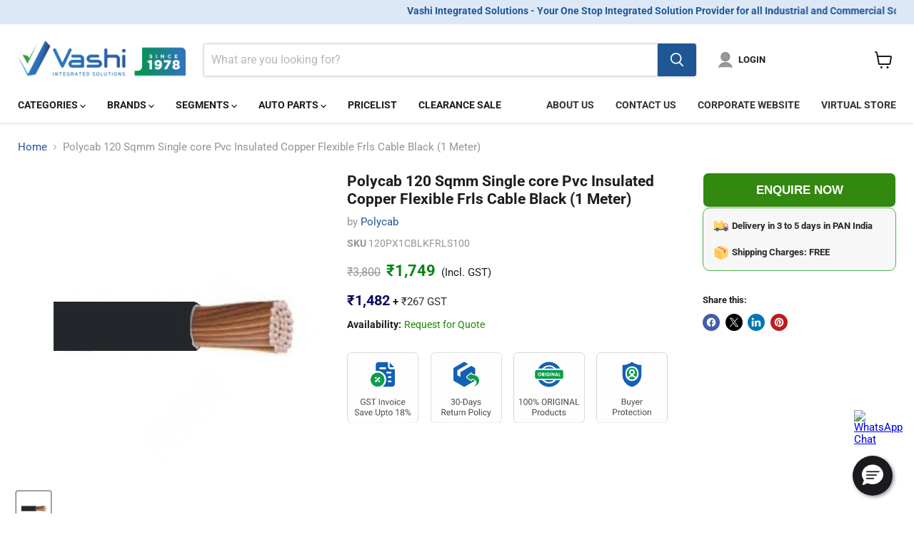

--- FILE ---
content_type: text/html; charset=utf-8
request_url: https://vashiisl.com/collections/all/products/polycab-120-sqmm-single-core-pvc-ins-copper-flexible-frls-c?view=recently-viewed
body_size: 1259
content:























  
    
    











<li
  class="productgrid--item  imagestyle--medium    productitem--sale  productitem--emphasis  product-recently-viewed-card    show-actions--mobile"
  data-product-item
  data-product-quickshop-url="/products/polycab-120-sqmm-single-core-pvc-ins-copper-flexible-frls-c"
  
    data-recently-viewed-card
  
>
  <div class="productitem" data-product-item-content>
    
    
    
    

    

    
    <div class="productitem__container">
      <div class="product-recently-viewed-card-time" data-product-handle="polycab-120-sqmm-single-core-pvc-ins-copper-flexible-frls-c">
      <button
        class="product-recently-viewed-card-remove"
        aria-label="close"
        data-remove-recently-viewed
      >
        


                                                                        <svg class="icon-remove "    aria-hidden="true"    focusable="false"    role="presentation"    xmlns="http://www.w3.org/2000/svg" width="10" height="10" viewBox="0 0 10 10" xmlns="http://www.w3.org/2000/svg">      <path fill="currentColor" d="M6.08785659,5 L9.77469752,1.31315906 L8.68684094,0.225302476 L5,3.91214341 L1.31315906,0.225302476 L0.225302476,1.31315906 L3.91214341,5 L0.225302476,8.68684094 L1.31315906,9.77469752 L5,6.08785659 L8.68684094,9.77469752 L9.77469752,8.68684094 L6.08785659,5 Z"></path>    </svg>                                              

      </button>
    </div>

      <div class="productitem__image-container">
        <a
          class="productitem--image-link"
          href="/products/polycab-120-sqmm-single-core-pvc-ins-copper-flexible-frls-c"
          aria-label="Polycab 120 Sqmm Single core Pvc Insulated Copper Flexible Frls Cable  Black (1 Meter)"
          tabindex="-1"
          data-product-page-link
        >
          <figure
            class="productitem--image"
            data-product-item-image
            
          >
            
              
              

  
    <noscript data-rimg-noscript>
      <img
        
          src="//vashiisl.com/cdn/shop/products/120PX1CBLKFRLS100-2_424x424.jpg?v=1736148961"
        

        alt="Polycab 120 Sqmm Single core Pvc Insulated Copper Flexible Frls Cable Black (1 Meter)"
        data-rimg="noscript"
        srcset="//vashiisl.com/cdn/shop/products/120PX1CBLKFRLS100-2_424x424.jpg?v=1736148961 1x"
        class="productitem--image-primary"
        
        
      >
    </noscript>
  

  <img
    
      src="//vashiisl.com/cdn/shop/products/120PX1CBLKFRLS100-2_424x424.jpg?v=1736148961"
    
    alt="Polycab 120 Sqmm Single core Pvc Insulated Copper Flexible Frls Cable Black (1 Meter)"

    
      data-rimg="lazy"
      data-rimg-scale="1"
      data-rimg-template="//vashiisl.com/cdn/shop/products/120PX1CBLKFRLS100-2_{size}.jpg?v=1736148961"
      data-rimg-max="424x424"
      data-rimg-crop="false"
      
      srcset="data:image/svg+xml;utf8,<svg%20xmlns='http://www.w3.org/2000/svg'%20width='424'%20height='424'></svg>"
    

    class="productitem--image-primary"
    
    
  >



  <div data-rimg-canvas></div>


            

            


























<span class="productitem__badge productitem__badge--soldout">
    Request for Quote
  </span>
          </figure>
        </a>
      </div><div class="productitem--info">
        
          
        

        
           






























<div class="price productitem__price ">
  
    <div
      class="price__compare-at visible"
      data-price-compare-container
    >

      
        <span class="visually-hidden">Original price</span>
        <span class="money price__compare-at--single" data-price-compare>
          <span class=money>₹3,800</span>
        </span>
      
    </div>


    
      
      <div class="price__compare-at--hidden" data-compare-price-range-hidden>
        
          <span class="visually-hidden">Original price</span>
          <span class="money price__compare-at--min" data-price-compare-min>
            <span class=money>₹3,800</span>
          </span>
          -
          <span class="visually-hidden">Original price</span>
          <span class="money price__compare-at--max" data-price-compare-max>
            <span class=money>₹3,800</span>
          </span>
        
      </div>
      <div class="price__compare-at--hidden" data-compare-price-hidden>
        <span class="visually-hidden">Original price</span>
        <span class="money price__compare-at--single" data-price-compare>
          <span class=money>₹3,800</span>
        </span>
      </div>
    
  

  <div class="price__current price__current--emphasize price__current--on-sale" data-price-container>

    

    
      
      
        <span class="visually-hidden">Current price</span>
      
      <span class="money" data-price>
        <span class=money>₹1,749</span>
      </span>
    
    
  </div>

  
    
    <div class="price__current--hidden" data-current-price-range-hidden>
      
        <span class="money price__current--min" data-price-min><span class=money>₹1,749</span></span>
        -
        <span class="money price__current--max" data-price-max><span class=money>₹1,749</span></span>
      
    </div>
    <div class="price__current--hidden" data-current-price-hidden>
      <span class="visually-hidden">Current price</span>
      <span class="money" data-price>
        <span class=money>₹1,749</span>
      </span>
    </div>
  

  
    
    
    
    

    <div
      class="
        productitem__unit-price
        hidden
      "
      data-unit-price
    >
      <span class="productitem__total-quantity" data-total-quantity></span> | <span class="productitem__unit-price--amount money" data-unit-price-amount></span> / <span class="productitem__unit-price--measure" data-unit-price-measure></span>
    </div>
  

  
</div>

 
        

         


          
            
             
                
                  <p class="pricewogst"><b>(<span class=money>₹1,482</span> <b class="gst-text">+ GST)</b></b></p> 
                
              
               
           

        <h2 class="productitem--title">
          <a href="/products/polycab-120-sqmm-single-core-pvc-ins-copper-flexible-frls-c" data-product-page-link>
            Polycab 120 Sqmm Single core Pvc Insulated Copper Flexible Frls Cable  Black (1 Meter)
          </a>
        </h2>
          
        

        
        
       
        
        
          

          
            
          
        

        
          <div class="productitem--description">
            <p>Polycab 120 Sqmm Single core Pvc Insulated Copper Flexible Frls Cbl Black (1 Meter)</p>

            
          </div>
        
      </div>

       
    </div>
  </div>

  
    <script type="application/json" data-quick-buy-settings>
      {
        "cart_redirection": true,
        "money_format": "₹{{ amount_no_decimals }}"
      }
    </script>
    
</li>


--- FILE ---
content_type: text/javascript; charset=utf-8
request_url: https://vashiisl.com/products/polycab-120-sqmm-single-core-pvc-ins-copper-flexible-frls-c.js
body_size: -222
content:
{"id":6759794737328,"title":"Polycab 120 Sqmm Single core Pvc Insulated Copper Flexible Frls Cable  Black (1 Meter)","handle":"polycab-120-sqmm-single-core-pvc-ins-copper-flexible-frls-c","description":"\u003cp\u003ePolycab 120 Sqmm Single core Pvc Insulated Copper Flexible Frls Cbl Black (1 Meter)\u003c\/p\u003e","published_at":"2021-07-07T20:46:11+05:30","created_at":"2021-07-07T20:46:13+05:30","vendor":"Polycab","type":"Wires \u0026 Cables, Single Core Flexible Cables","tags":["Brand_Polycab","Category_Single Core Flexible Cables","Color_Black","Conductor_Copper","Core_1","searchfilter_Wires \u0026 Cables","Sq. mm_120","Type_FRLS","Voltage_1.1 KV"],"price":174900,"price_min":174900,"price_max":174900,"available":false,"price_varies":false,"compare_at_price":380000,"compare_at_price_min":380000,"compare_at_price_max":380000,"compare_at_price_varies":false,"variants":[{"id":40116917076144,"title":"Default Title","option1":"Default Title","option2":null,"option3":null,"sku":"120PX1CBLKFRLS100","requires_shipping":true,"taxable":true,"featured_image":null,"available":false,"name":"Polycab 120 Sqmm Single core Pvc Insulated Copper Flexible Frls Cable  Black (1 Meter)","public_title":null,"options":["Default Title"],"price":174900,"weight":0,"compare_at_price":380000,"inventory_management":"shopify","barcode":"active","requires_selling_plan":false,"selling_plan_allocations":[]}],"images":["\/\/cdn.shopify.com\/s\/files\/1\/0578\/7015\/5952\/products\/120PX1CBLKFRLS100-2.jpg?v=1736148961"],"featured_image":"\/\/cdn.shopify.com\/s\/files\/1\/0578\/7015\/5952\/products\/120PX1CBLKFRLS100-2.jpg?v=1736148961","options":[{"name":"Title","position":1,"values":["Default Title"]}],"url":"\/products\/polycab-120-sqmm-single-core-pvc-ins-copper-flexible-frls-c","media":[{"alt":"Polycab 120 Sqmm Single core Pvc Insulated Copper Flexible Frls Cable Black (1 Meter)","id":21447946436784,"position":1,"preview_image":{"aspect_ratio":1.0,"height":424,"width":424,"src":"https:\/\/cdn.shopify.com\/s\/files\/1\/0578\/7015\/5952\/products\/120PX1CBLKFRLS100-2.jpg?v=1736148961"},"aspect_ratio":1.0,"height":424,"media_type":"image","src":"https:\/\/cdn.shopify.com\/s\/files\/1\/0578\/7015\/5952\/products\/120PX1CBLKFRLS100-2.jpg?v=1736148961","width":424}],"requires_selling_plan":false,"selling_plan_groups":[]}

--- FILE ---
content_type: text/plain; charset=utf-8
request_url: https://events.getsitectrl.com/api/v1/events
body_size: 558
content:
{"id":"66f6a4c82f5001d9","user_id":"66f6a4c82fa5ca47","time":1768898633917,"token":"1768898633.7a58b5b24152b95f4e033c8c72f1fdd7.3a2bf4c3cfdf0c39fa6f6d553b8f53e2","geo":{"ip":"18.221.207.95","geopath":"147015:147763:220321:","geoname_id":4509177,"longitude":-83.0061,"latitude":39.9625,"postal_code":"43215","city":"Columbus","region":"Ohio","state_code":"OH","country":"United States","country_code":"US","timezone":"America/New_York"},"ua":{"platform":"Desktop","os":"Mac OS","os_family":"Mac OS X","os_version":"10.15.7","browser":"Other","browser_family":"ClaudeBot","browser_version":"1.0","device":"Spider","device_brand":"Spider","device_model":"Desktop"},"utm":{}}

--- FILE ---
content_type: text/javascript; charset=utf-8
request_url: https://vashiisl.com/products/polycab-120-sqmm-single-core-pvc-ins-copper-flexible-frls-c.js
body_size: -199
content:
{"id":6759794737328,"title":"Polycab 120 Sqmm Single core Pvc Insulated Copper Flexible Frls Cable  Black (1 Meter)","handle":"polycab-120-sqmm-single-core-pvc-ins-copper-flexible-frls-c","description":"\u003cp\u003ePolycab 120 Sqmm Single core Pvc Insulated Copper Flexible Frls Cbl Black (1 Meter)\u003c\/p\u003e","published_at":"2021-07-07T20:46:11+05:30","created_at":"2021-07-07T20:46:13+05:30","vendor":"Polycab","type":"Wires \u0026 Cables, Single Core Flexible Cables","tags":["Brand_Polycab","Category_Single Core Flexible Cables","Color_Black","Conductor_Copper","Core_1","searchfilter_Wires \u0026 Cables","Sq. mm_120","Type_FRLS","Voltage_1.1 KV"],"price":174900,"price_min":174900,"price_max":174900,"available":false,"price_varies":false,"compare_at_price":380000,"compare_at_price_min":380000,"compare_at_price_max":380000,"compare_at_price_varies":false,"variants":[{"id":40116917076144,"title":"Default Title","option1":"Default Title","option2":null,"option3":null,"sku":"120PX1CBLKFRLS100","requires_shipping":true,"taxable":true,"featured_image":null,"available":false,"name":"Polycab 120 Sqmm Single core Pvc Insulated Copper Flexible Frls Cable  Black (1 Meter)","public_title":null,"options":["Default Title"],"price":174900,"weight":0,"compare_at_price":380000,"inventory_management":"shopify","barcode":"active","requires_selling_plan":false,"selling_plan_allocations":[]}],"images":["\/\/cdn.shopify.com\/s\/files\/1\/0578\/7015\/5952\/products\/120PX1CBLKFRLS100-2.jpg?v=1736148961"],"featured_image":"\/\/cdn.shopify.com\/s\/files\/1\/0578\/7015\/5952\/products\/120PX1CBLKFRLS100-2.jpg?v=1736148961","options":[{"name":"Title","position":1,"values":["Default Title"]}],"url":"\/products\/polycab-120-sqmm-single-core-pvc-ins-copper-flexible-frls-c","media":[{"alt":"Polycab 120 Sqmm Single core Pvc Insulated Copper Flexible Frls Cable Black (1 Meter)","id":21447946436784,"position":1,"preview_image":{"aspect_ratio":1.0,"height":424,"width":424,"src":"https:\/\/cdn.shopify.com\/s\/files\/1\/0578\/7015\/5952\/products\/120PX1CBLKFRLS100-2.jpg?v=1736148961"},"aspect_ratio":1.0,"height":424,"media_type":"image","src":"https:\/\/cdn.shopify.com\/s\/files\/1\/0578\/7015\/5952\/products\/120PX1CBLKFRLS100-2.jpg?v=1736148961","width":424}],"requires_selling_plan":false,"selling_plan_groups":[]}

--- FILE ---
content_type: image/svg+xml
request_url: https://cdn.shopify.com/s/files/1/0578/7015/5952/files/Protection.svg
body_size: 749
content:
<?xml version="1.0" encoding="UTF-8"?>
<!DOCTYPE svg PUBLIC "-//W3C//DTD SVG 1.1//EN" "http://www.w3.org/Graphics/SVG/1.1/DTD/svg11.dtd">
<!-- Creator: CorelDRAW -->
<svg xmlns="http://www.w3.org/2000/svg" xml:space="preserve" width="200px" height="197px" version="1.1" style="shape-rendering:geometricPrecision; text-rendering:geometricPrecision; image-rendering:optimizeQuality; fill-rule:evenodd; clip-rule:evenodd"
viewBox="0 0 6.01 5.94"
 xmlns:xlink="http://www.w3.org/1999/xlink"
 xmlns:xodm="http://www.corel.com/coreldraw/odm/2003">
 <defs>
  <style type="text/css">
   <![CDATA[
    .str0 {stroke:#BDBFC1;stroke-width:0.04;stroke-miterlimit:2.61313}
    .fil0 {fill:#FEFEFE}
    .fil1 {fill:#4B4B4D;fill-rule:nonzero}
    .fil2 {fill:#0E9C4A;fill-rule:nonzero}
    .fil3 {fill:#1460B4;fill-rule:nonzero}
   ]]>
  </style>
 </defs>
 <g id="Layer_x0020_1">
  <metadata id="CorelCorpID_0Corel-Layer"/>
  <g id="_2591105990768">
   <path class="fil0 str0" d="M0.41 0.02l5.19 0c0.22,0 0.39,0.17 0.39,0.39l0 5.12c0,0.21 -0.17,0.39 -0.39,0.39l-5.19 0c-0.22,0 -0.39,-0.18 -0.39,-0.39l0 -5.12c0,-0.22 0.17,-0.39 0.39,-0.39z"/>
   <path class="fil1" d="M2.15 4.39l0 -0.51 0.17 0c0.05,0 0.1,0.01 0.13,0.03 0.02,0.02 0.04,0.06 0.04,0.1 0,0.03 -0.01,0.05 -0.02,0.07 -0.02,0.02 -0.04,0.03 -0.06,0.04 0.03,0.01 0.05,0.02 0.07,0.04 0.01,0.03 0.02,0.05 0.02,0.08 0,0.05 -0.01,0.09 -0.04,0.11 -0.03,0.03 -0.08,0.04 -0.13,0.04l-0.18 0zm0.07 -0.24l0 0.19 0.11 0c0.03,0 0.06,-0.01 0.08,-0.03 0.01,-0.01 0.02,-0.04 0.02,-0.07 0,-0.06 -0.03,-0.09 -0.1,-0.09l-0.11 0zm0 -0.05l0.1 0c0.03,0 0.05,-0.01 0.07,-0.03 0.02,-0.01 0.03,-0.03 0.03,-0.06 0,-0.03 -0.01,-0.05 -0.03,-0.06 -0.01,-0.01 -0.04,-0.02 -0.07,-0.02l-0.1 0 0 0.17zm0.61 0.25c-0.03,0.03 -0.06,0.05 -0.11,0.05 -0.04,0 -0.08,-0.01 -0.1,-0.04 -0.02,-0.02 -0.03,-0.06 -0.03,-0.1l0 -0.25 0.07 0 0 0.25c0,0.05 0.02,0.08 0.07,0.08 0.05,0 0.08,-0.02 0.1,-0.05l0 -0.28 0.06 0 0 0.38 -0.06 0 0 -0.04zm0.29 -0.05l0.09 -0.29 0.07 0 -0.16 0.44c-0.02,0.06 -0.06,0.1 -0.11,0.1l-0.01 0 -0.03 -0.01 0 -0.05 0.02 0c0.02,0 0.04,-0.01 0.05,-0.01 0.01,-0.01 0.02,-0.03 0.03,-0.05l0.02 -0.04 -0.14 -0.38 0.07 0 0.1 0.29zm0.37 0.1c-0.05,0 -0.09,-0.02 -0.13,-0.05 -0.03,-0.04 -0.05,-0.08 -0.05,-0.14l0 -0.01c0,-0.04 0.01,-0.07 0.03,-0.1 0.01,-0.03 0.03,-0.06 0.06,-0.07 0.02,-0.02 0.05,-0.03 0.08,-0.03 0.05,0 0.09,0.02 0.12,0.05 0.03,0.03 0.04,0.08 0.04,0.14l0 0.03 -0.26 0c0,0.04 0.01,0.07 0.03,0.09 0.02,0.02 0.05,0.04 0.08,0.04 0.03,0 0.05,-0.01 0.06,-0.02 0.02,-0.01 0.03,-0.02 0.04,-0.04l0.04 0.03c-0.03,0.05 -0.08,0.08 -0.14,0.08zm-0.01 -0.35c-0.02,0 -0.05,0.01 -0.06,0.03 -0.02,0.02 -0.03,0.05 -0.04,0.09l0.19 0 0 -0.01c0,-0.03 -0.01,-0.06 -0.02,-0.08 -0.02,-0.02 -0.04,-0.03 -0.07,-0.03zm0.42 0.02c-0.01,0 -0.02,-0.01 -0.03,-0.01 -0.04,0 -0.07,0.02 -0.09,0.06l0 0.27 -0.06 0 0 -0.38 0.06 0 0 0.04c0.02,-0.03 0.05,-0.05 0.09,-0.05 0.01,0 0.02,0 0.03,0.01l0 0.06zm-2.44 0.99l0 0.2 -0.07 0 0 -0.51 0.19 0c0.06,0 0.1,0.01 0.13,0.04 0.04,0.03 0.05,0.07 0.05,0.11 0,0.05 -0.01,0.09 -0.05,0.12 -0.03,0.03 -0.07,0.04 -0.13,0.04l-0.12 0zm0 -0.05l0.12 0c0.04,0 0.07,-0.01 0.08,-0.03 0.02,-0.02 0.03,-0.04 0.03,-0.07 0,-0.04 -0.01,-0.06 -0.03,-0.08 -0.01,-0.02 -0.04,-0.03 -0.08,-0.03l-0.12 0 0 0.21zm0.56 -0.07c-0.01,0 -0.02,0 -0.03,0 -0.04,0 -0.07,0.01 -0.09,0.05l0 0.27 -0.06 0 0 -0.38 0.06 0 0 0.04c0.02,-0.03 0.06,-0.05 0.09,-0.05 0.02,0 0.03,0 0.03,0.01l0 0.06zm0.04 0.13c0,-0.04 0.01,-0.07 0.02,-0.1 0.02,-0.03 0.04,-0.06 0.06,-0.07 0.03,-0.02 0.06,-0.03 0.09,-0.03 0.06,0 0.1,0.02 0.13,0.06 0.03,0.03 0.05,0.08 0.05,0.14l0 0.01c0,0.03 -0.01,0.07 -0.02,0.1 -0.02,0.03 -0.04,0.05 -0.06,0.07 -0.03,0.01 -0.06,0.02 -0.1,0.02 -0.05,0 -0.09,-0.02 -0.12,-0.05 -0.03,-0.04 -0.05,-0.09 -0.05,-0.15l0 0zm0.07 0.01c0,0.04 0.01,0.07 0.02,0.1 0.02,0.02 0.05,0.04 0.08,0.04 0.04,0 0.06,-0.02 0.08,-0.04 0.02,-0.03 0.03,-0.07 0.03,-0.11 0,-0.04 -0.01,-0.08 -0.03,-0.1 -0.02,-0.03 -0.04,-0.04 -0.08,-0.04 -0.03,0 -0.06,0.01 -0.07,0.03 -0.02,0.03 -0.03,0.07 -0.03,0.12zm0.45 -0.29l0 0.09 0.07 0 0 0.05 -0.07 0 0 0.24c0,0.01 0,0.02 0.01,0.03 0.01,0.01 0.02,0.01 0.03,0.01 0.01,0 0.02,0 0.03,0l0 0.05c-0.01,0.01 -0.03,0.01 -0.05,0.01 -0.03,0 -0.05,-0.01 -0.06,-0.03 -0.02,-0.01 -0.03,-0.04 -0.03,-0.07l0 -0.24 -0.07 0 0 -0.05 0.07 0 0 -0.09 0.07 0zm0.31 0.48c-0.05,0 -0.1,-0.02 -0.13,-0.05 -0.03,-0.04 -0.05,-0.08 -0.05,-0.14l0 -0.01c0,-0.04 0.01,-0.07 0.02,-0.1 0.02,-0.03 0.04,-0.06 0.06,-0.07 0.03,-0.02 0.06,-0.03 0.09,-0.03 0.05,0 0.09,0.02 0.12,0.05 0.02,0.03 0.04,0.08 0.04,0.14l0 0.03 -0.26 0c0,0.04 0.01,0.07 0.03,0.09 0.02,0.02 0.05,0.04 0.08,0.04 0.02,0 0.04,-0.01 0.06,-0.02 0.02,-0.01 0.03,-0.02 0.04,-0.04l0.04 0.04c-0.03,0.05 -0.08,0.07 -0.14,0.07zm-0.01 -0.34c-0.03,0 -0.05,0.01 -0.07,0.03 -0.02,0.01 -0.03,0.04 -0.03,0.08l0.19 0 0 -0.01c0,-0.03 -0.01,-0.06 -0.03,-0.08 -0.01,-0.01 -0.03,-0.02 -0.06,-0.02zm0.39 0.29c0.02,0 0.04,-0.01 0.06,-0.02 0.01,-0.02 0.02,-0.04 0.03,-0.06l0.06 0c0,0.02 -0.01,0.04 -0.02,0.06 -0.02,0.02 -0.04,0.04 -0.06,0.05 -0.02,0.01 -0.05,0.02 -0.07,0.02 -0.06,0 -0.1,-0.02 -0.13,-0.05 -0.03,-0.04 -0.04,-0.08 -0.04,-0.15l0 -0.01c0,-0.03 0,-0.07 0.02,-0.1 0.01,-0.02 0.03,-0.05 0.05,-0.06 0.03,-0.02 0.06,-0.03 0.1,-0.03 0.04,0 0.07,0.02 0.1,0.04 0.03,0.03 0.05,0.06 0.05,0.1l-0.06 0c-0.01,-0.02 -0.01,-0.04 -0.03,-0.06 -0.02,-0.02 -0.04,-0.02 -0.06,-0.02 -0.04,0 -0.06,0.01 -0.08,0.03 -0.02,0.03 -0.03,0.06 -0.03,0.11l0 0.01c0,0.04 0.01,0.08 0.03,0.1 0.02,0.02 0.04,0.04 0.08,0.04zm0.31 -0.43l0 0.09 0.07 0 0 0.05 -0.07 0 0 0.24c0,0.01 0,0.02 0.01,0.03 0.01,0.01 0.02,0.01 0.03,0.01 0.01,0 0.02,0 0.03,0l0 0.05c-0.01,0.01 -0.03,0.01 -0.05,0.01 -0.02,0 -0.05,-0.01 -0.06,-0.03 -0.02,-0.01 -0.02,-0.04 -0.02,-0.07l0 -0.24 -0.07 0 0 -0.05 0.07 0 0 -0.09 0.06 0zm0.22 0.47l-0.06 0 0 -0.38 0.06 0 0 0.38zm-0.07 -0.48c0,-0.01 0,-0.02 0.01,-0.03 0.01,-0.01 0.02,-0.01 0.03,-0.01 0.01,0 0.02,0 0.03,0.01 0,0.01 0.01,0.02 0.01,0.03 0,0.01 -0.01,0.02 -0.01,0.02 -0.01,0.01 -0.02,0.01 -0.03,0.01 -0.01,0 -0.02,0 -0.03,-0.01 -0.01,0 -0.01,-0.01 -0.01,-0.02zm0.16 0.29c0,-0.04 0.01,-0.07 0.02,-0.1 0.02,-0.03 0.04,-0.06 0.06,-0.07 0.03,-0.02 0.06,-0.03 0.09,-0.03 0.05,0 0.1,0.02 0.13,0.06 0.03,0.03 0.05,0.08 0.05,0.14l0 0.01c0,0.03 -0.01,0.07 -0.02,0.1 -0.02,0.03 -0.04,0.05 -0.07,0.07 -0.02,0.01 -0.05,0.02 -0.09,0.02 -0.05,0 -0.09,-0.02 -0.12,-0.05 -0.04,-0.04 -0.05,-0.09 -0.05,-0.15l0 0zm0.06 0.01c0,0.04 0.01,0.07 0.03,0.1 0.02,0.02 0.05,0.04 0.08,0.04 0.04,0 0.06,-0.02 0.08,-0.04 0.02,-0.03 0.03,-0.07 0.03,-0.11 0,-0.04 -0.01,-0.08 -0.03,-0.1 -0.02,-0.03 -0.04,-0.04 -0.08,-0.04 -0.03,0 -0.06,0.01 -0.08,0.03 -0.02,0.03 -0.03,0.07 -0.03,0.12zm0.43 -0.2l0 0.05c0.03,-0.04 0.07,-0.06 0.12,-0.06 0.08,0 0.12,0.05 0.12,0.14l0 0.25 -0.06 0 0 -0.25c0,-0.03 -0.01,-0.05 -0.02,-0.06 -0.02,-0.02 -0.03,-0.02 -0.06,-0.02 -0.02,0 -0.04,0 -0.06,0.02 -0.01,0.01 -0.03,0.02 -0.03,0.04l0 0.27 -0.07 0 0 -0.38 0.06 0z"/>
   <path class="fil2" d="M3.01 2.03c-0.11,0 -0.21,0.06 -0.27,0.15 0.08,0.06 0.17,0.09 0.27,0.09 0.1,0 0.19,-0.03 0.26,-0.09 -0.05,-0.09 -0.15,-0.15 -0.26,-0.15z"/>
   <path class="fil2" d="M3.13 1.66c0,-0.06 -0.06,-0.12 -0.12,-0.12 -0.07,0 -0.13,0.06 -0.13,0.12 0,0.07 0.06,0.13 0.13,0.13 0.06,0 0.12,-0.06 0.12,-0.13z"/>
   <path class="fil3" d="M2.21 1.06l0 0.85c0,0.47 0.32,0.87 0.78,0.98l0.02 0 0.01 0c0.46,-0.11 0.78,-0.51 0.78,-0.98l0 -0.85 -0.06 0c-0.38,0 -0.69,-0.23 -0.7,-0.23l-0.03 -0.03 -0.04 0.03c0,0 -0.32,0.23 -0.7,0.23l-0.06 0zm0.25 0.66c0,-0.3 0.24,-0.55 0.55,-0.55 0.3,0 0.55,0.25 0.55,0.55l0 0.13c0,0.3 -0.25,0.55 -0.55,0.55 -0.31,0 -0.55,-0.25 -0.55,-0.55l0 -0.13z"/>
   <path class="fil2" d="M3.01 1.91c-0.14,0 -0.25,-0.11 -0.25,-0.25 0,-0.13 0.11,-0.24 0.25,-0.24 0.13,0 0.24,0.11 0.24,0.24 0,0.14 -0.11,0.25 -0.24,0.25 0.14,0 0.27,0.07 0.35,0.18 0.04,-0.07 0.07,-0.15 0.07,-0.24l0 -0.13c0,-0.23 -0.19,-0.42 -0.42,-0.42 -0.24,0 -0.43,0.19 -0.43,0.42l0 0.13c0,0.09 0.03,0.17 0.08,0.24 0.08,-0.11 0.2,-0.18 0.35,-0.18l0 0z"/>
  </g>
 </g>
</svg>


--- FILE ---
content_type: image/svg+xml
request_url: https://cdn.shopify.com/s/files/1/0578/7015/5952/files/20_Fulfillment_center_2.svg?v=1706773678
body_size: 28
content:
<?xml version="1.0" encoding="UTF-8"?>
<!DOCTYPE svg PUBLIC "-//W3C//DTD SVG 1.0//EN" "http://www.w3.org/TR/2001/REC-SVG-20010904/DTD/svg10.dtd">
<!-- Creator: CorelDRAW -->
<svg xmlns="http://www.w3.org/2000/svg" xml:space="preserve" width="394px" height="394px" version="1.0" style="shape-rendering:geometricPrecision; text-rendering:geometricPrecision; image-rendering:optimizeQuality; fill-rule:evenodd; clip-rule:evenodd"
viewBox="0 0 5.72 5.72"
 xmlns:xlink="http://www.w3.org/1999/xlink"
 xmlns:xodm="http://www.corel.com/coreldraw/odm/2003">
 <defs>
  <style type="text/css">
   <![CDATA[
    .fil0 {fill:#FEFEFE}
    .fil1 {fill:#0E9C4A;fill-rule:nonzero}
    .fil2 {fill:#1460B4;fill-rule:nonzero}
   ]]>
  </style>
 </defs>
 <g id="Layer_x0020_1">
  <metadata id="CorelCorpID_0Corel-Layer"/>
  <g id="_2204340287088">
   <rect class="fil0" width="5.72" height="5.72"/>
   <g>
    <path class="fil1" d="M3.46 1.85l0.3 0 0 0.52 -0.3 0 0 -0.52z"/>
    <path class="fil1" d="M4.44 1.92l0 1.5c0,0.05 -0.04,0.08 -0.08,0.08l-1.5 0c-0.04,0 -0.07,-0.03 -0.07,-0.08l0 -1.5c0,-0.04 0.03,-0.07 0.07,-0.07l0.45 0 0 0.6c0,0.04 0.04,0.07 0.08,0.07l0.45 0c0.04,0 0.07,-0.03 0.07,-0.07l0 -0.6 0.45 0c0.04,0 0.08,0.03 0.08,0.07l0 0z"/>
    <path class="fil1" d="M2.56 3.57l0.3 0 0 0.53 -0.3 0 0 -0.53z"/>
    <path class="fil1" d="M3.54 3.65l0 1.5c0,0.04 -0.04,0.08 -0.08,0.08l-1.5 0c-0.04,0 -0.08,-0.04 -0.08,-0.08l0 -1.5c0,-0.04 0.04,-0.08 0.08,-0.08l0.45 0 0 0.61c0,0.04 0.03,0.07 0.08,0.07l0.45 0c0.04,0 0.07,-0.03 0.07,-0.07l0 -0.61 0.45 0c0.04,0 0.08,0.04 0.08,0.08l0 0z"/>
    <path class="fil1" d="M4.36 3.57l0.3 0 0 0.53 -0.3 0 0 -0.53z"/>
    <path class="fil1" d="M5.34 3.65l0 1.5c0,0.04 -0.03,0.08 -0.08,0.08l-1.5 0c-0.04,0 -0.07,-0.04 -0.07,-0.08l0 -1.5c0,-0.04 0.03,-0.08 0.07,-0.08l0.45 0 0 0.61c0,0.04 0.04,0.07 0.08,0.07l0.45 0c0.04,0 0.07,-0.03 0.07,-0.07l0 -0.61 0.45 0c0.05,0 0.08,0.04 0.08,0.08z"/>
    <path class="fil2" d="M5.3 1.93l-2.4 -1.42c-0.02,-0.02 -0.05,-0.02 -0.08,0l-2.4 1.42c-0.04,0.02 -0.05,0.07 -0.03,0.11 0.02,0.03 0.07,0.04 0.11,0.02l0.18 -0.11 0 3.2c0,0.04 0.04,0.08 0.08,0.08l0.67 0c0.04,0 0.08,-0.04 0.08,-0.08l0 -2.4 1.13 0 0 -0.83c0,-0.12 0.1,-0.22 0.22,-0.22l1.5 0c0.13,0 0.23,0.1 0.23,0.22l0 1.58 0.45 0 0 -1.55 0.19 0.11c0.01,0.01 0.02,0.01 0.03,0.01 0.03,0 0.05,-0.01 0.07,-0.03 0.02,-0.04 0.01,-0.09 -0.03,-0.11l0 0zm-2.06 -0.53l-0.75 0c-0.05,0 -0.08,-0.04 -0.08,-0.08 0,-0.04 0.03,-0.07 0.08,-0.07l0.75 0c0.04,0 0.07,0.03 0.07,0.07 0,0.04 -0.03,0.08 -0.07,0.08z"/>
   </g>
  </g>
 </g>
</svg>


--- FILE ---
content_type: image/svg+xml
request_url: https://cdn.shopify.com/s/files/1/0578/7015/5952/files/2_lakh_Customers_Served_2.svg?v=1706773678
body_size: 468
content:
<?xml version="1.0" encoding="UTF-8"?>
<!DOCTYPE svg PUBLIC "-//W3C//DTD SVG 1.0//EN" "http://www.w3.org/TR/2001/REC-SVG-20010904/DTD/svg10.dtd">
<!-- Creator: CorelDRAW -->
<svg xmlns="http://www.w3.org/2000/svg" xml:space="preserve" width="394px" height="394px" version="1.0" style="shape-rendering:geometricPrecision; text-rendering:geometricPrecision; image-rendering:optimizeQuality; fill-rule:evenodd; clip-rule:evenodd"
viewBox="0 0 5.96 5.96"
 xmlns:xlink="http://www.w3.org/1999/xlink"
 xmlns:xodm="http://www.corel.com/coreldraw/odm/2003">
 <defs>
  <style type="text/css">
   <![CDATA[
    .fil0 {fill:#FEFEFE}
    .fil2 {fill:#0E9C4A}
    .fil1 {fill:#1460B4}
   ]]>
  </style>
 </defs>
 <g id="Layer_x0020_1">
  <metadata id="CorelCorpID_0Corel-Layer"/>
  <g id="_2204805124384">
   <rect class="fil0" width="5.96" height="5.96"/>
   <g>
    <path class="fil1" d="M2.98 2.75c0.3,0 0.55,0.25 0.55,0.55 0,0.31 -0.25,0.56 -0.55,0.56 -0.31,0 -0.56,-0.25 -0.56,-0.56 0,-0.3 0.25,-0.55 0.56,-0.55zm1.09 2.19c-0.06,-0.55 -0.53,-0.98 -1.09,-0.98 -0.57,0 -1.03,0.43 -1.09,0.98l0 0.22c0,0.16 0.13,0.29 0.29,0.29l1.6 0c0.16,0 0.29,-0.13 0.29,-0.29l0 -0.22zm0.56 -1.79c0.23,0 0.42,0.19 0.42,0.42 0,0.23 -0.19,0.41 -0.42,0.41 -0.22,0 -0.41,-0.18 -0.41,-0.41 0,-0.23 0.19,-0.42 0.41,-0.42zm-3.31 0c0.23,0 0.42,0.19 0.42,0.42 0,0.23 -0.19,0.41 -0.42,0.41 -0.23,0 -0.41,-0.18 -0.41,-0.41 0,-0.23 0.18,-0.42 0.41,-0.42zm0 0.94c0.24,0 0.46,0.11 0.61,0.27 -0.11,0.16 -0.18,0.35 -0.2,0.55l-1.01 0c-0.07,0 -0.12,-0.02 -0.16,-0.07 -0.03,-0.05 -0.04,-0.11 -0.02,-0.17 0.1,-0.33 0.41,-0.58 0.78,-0.58l0 0zm3.31 0c0.37,0 0.69,0.25 0.79,0.58 0.02,0.06 0.01,0.12 -0.03,0.17 -0.04,0.05 -0.09,0.07 -0.15,0.07l-1.02 0c-0.02,-0.2 -0.09,-0.39 -0.19,-0.55 0.15,-0.16 0.36,-0.27 0.6,-0.27z"/>
    <path class="fil2" d="M3.01 1.19l0.16 0.42c0,0.01 0.01,0.02 0.03,0.02l0.45 0.02c0.01,0 0.02,0.01 0.03,0.02 0,0.02 0,0.03 -0.02,0.04l-0.34 0.28c-0.02,0.01 -0.02,0.02 -0.02,0.04l0.12 0.43c0.01,0.01 0,0.03 -0.01,0.03 -0.01,0.01 -0.03,0.01 -0.04,0.01l-0.37 -0.25c-0.02,-0.01 -0.03,-0.01 -0.04,0l-0.38 0.25c-0.01,0 -0.02,0 -0.03,-0.01 -0.01,0 -0.02,-0.02 -0.02,-0.03l0.12 -0.43c0.01,-0.02 0,-0.03 -0.01,-0.04l-0.35 -0.28c-0.01,-0.01 -0.01,-0.02 -0.01,-0.04 0,-0.01 0.02,-0.02 0.03,-0.02l0.45 -0.02c0.01,0 0.02,-0.01 0.03,-0.02l0.16 -0.42c0,-0.01 0.01,-0.02 0.03,-0.02 0.01,0 0.02,0.01 0.03,0.02l0 0zm-0.87 -0.13l0.28 0.25c0.03,0.03 0.08,0.03 0.11,-0.01 0.03,-0.03 0.03,-0.08 0,-0.11l-0.28 -0.25c-0.04,-0.03 -0.09,-0.03 -0.12,0.01 -0.02,0.03 -0.02,0.08 0.01,0.11zm1.57 -0.12l-0.28 0.25c-0.04,0.03 -0.04,0.08 -0.01,0.11 0.03,0.04 0.08,0.04 0.11,0.01l0.28 -0.25c0.04,-0.03 0.04,-0.08 0.01,-0.11 -0.03,-0.04 -0.08,-0.04 -0.11,-0.01zm-0.65 -0.07c0,0.05 -0.04,0.08 -0.08,0.08 -0.05,0 -0.08,-0.03 -0.08,-0.08l0 -0.29c0,-0.04 0.03,-0.08 0.08,-0.08 0.04,0 0.08,0.04 0.08,0.08l0 0.29zm-1.8 0.32l0.16 0.42c0,0.01 0.01,0.02 0.03,0.02l0.45 0.02c0.01,0 0.02,0.01 0.02,0.02 0.01,0.02 0.01,0.03 -0.01,0.04l-0.35 0.28c-0.01,0.01 -0.01,0.02 -0.01,0.04l0.12 0.43c0,0.01 0,0.03 -0.01,0.03 -0.01,0.01 -0.03,0.01 -0.04,0.01l-0.37 -0.25c-0.02,-0.01 -0.03,-0.01 -0.04,0l-0.38 0.25c-0.01,0 -0.02,0 -0.03,-0.01 -0.02,0 -0.02,-0.02 -0.02,-0.03l0.12 -0.43c0,-0.02 0,-0.03 -0.01,-0.04l-0.35 -0.28c-0.01,-0.01 -0.02,-0.02 -0.01,-0.04 0,-0.01 0.02,-0.02 0.03,-0.02l0.45 -0.02c0.01,0 0.02,-0.01 0.03,-0.02l0.16 -0.42c0,-0.01 0.01,-0.02 0.03,-0.02 0.01,0 0.02,0.01 0.03,0.02l0 0zm3.49 0l0.16 0.42c0.01,0.01 0.02,0.02 0.03,0.02l0.45 0.02c0.01,0 0.03,0.01 0.03,0.02 0.01,0.02 0,0.03 -0.01,0.04l-0.35 0.28c-0.01,0.01 -0.01,0.02 -0.01,0.04l0.12 0.43c0,0.01 0,0.03 -0.02,0.03 -0.01,0.01 -0.02,0.01 -0.03,0.01l-0.38 -0.25c-0.01,-0.01 -0.02,-0.01 -0.04,0l-0.37 0.25c-0.01,0 -0.03,0 -0.04,-0.01 -0.01,0 -0.01,-0.02 -0.01,-0.03l0.12 -0.43c0,-0.02 0,-0.03 -0.01,-0.04l-0.35 -0.28c-0.01,-0.01 -0.02,-0.02 -0.01,-0.04 0,-0.01 0.01,-0.02 0.03,-0.02l0.44 -0.02c0.02,0 0.03,-0.01 0.03,-0.02l0.16 -0.42c0.01,-0.01 0.02,-0.02 0.03,-0.02 0.02,0 0.03,0.01 0.03,0.02l0 0z"/>
   </g>
  </g>
 </g>
</svg>
